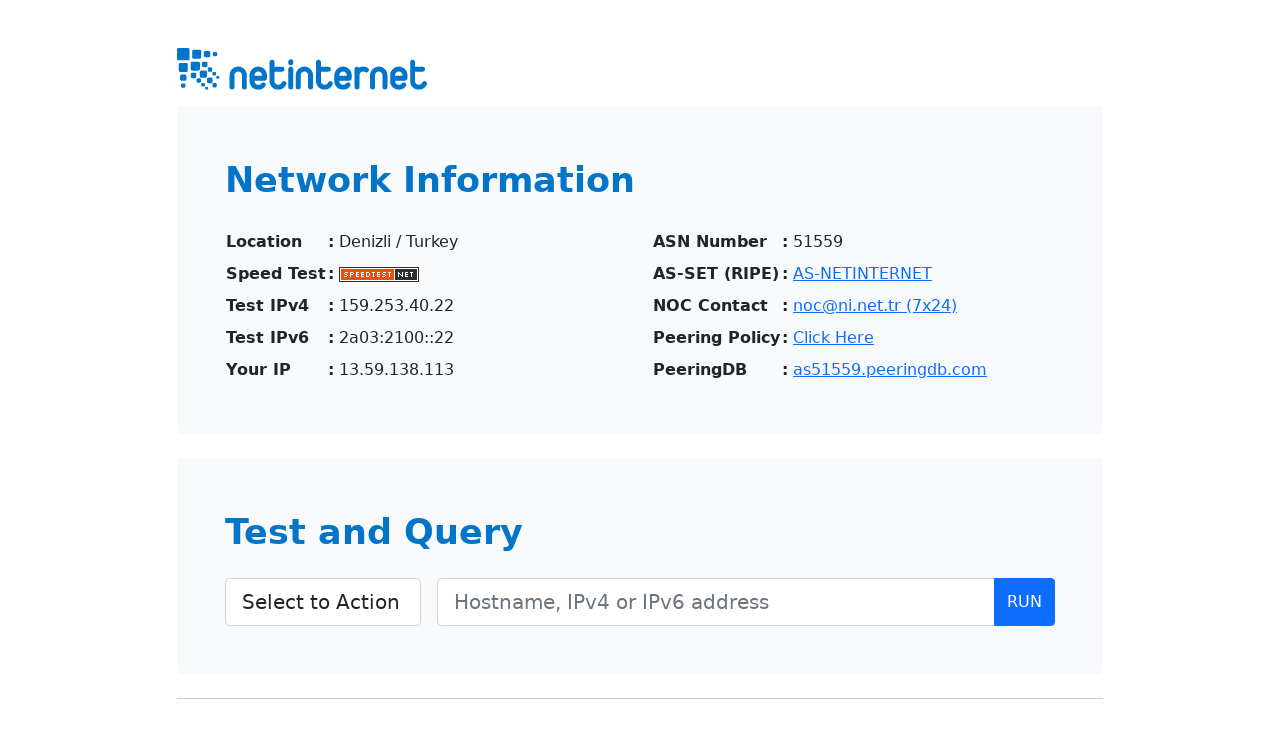

--- FILE ---
content_type: text/html; charset=utf-8
request_url: https://lg.ni.net.tr/
body_size: 6900
content:
<!doctype html>
<html lang="en">
  <head>
    <meta charset="utf-8">
    <meta name="viewport" content="width=device-width, initial-scale=1">
    <link href="/css/bootstrap.min.css" rel="stylesheet">
    <link href="/css/js.css" rel="stylesheet">
    <title>AS51559 - Netinternet Looking Glass</title>
  </head>
  <body class="">
    <main class="">
    <div class="container">
        <div class="row justify-content-center">
            <div class="col-xl-10 col-xxl-9 col-lg-9">
                <div class="mt-5 mb-3">
                    <a href="/"><img src="/img/logo.svg" alt="Netintenret" width="250"></a>
                </div>
                <div class="p-5 mb-4 bg-light rounded-3">
                    <span class="display-6 fw-bold mb-3" style="color: #0375c9;">
                        <small>Network Information</small>
                    </span>
                    <br><br>
                    <div class="row">
                        <div class="col-lg-6">
                            <table class="">
                                <tbody>
                                    <tr>
                                        <td class="m-2 py-1 pr-2 text-nowrap"><b>Location</b></td>
                                        <td class="m-2 py-1 pr-2 text-nowrap"><b>:</b> Denizli / Turkey</td>
                                    </tr>
                                    <tr>
                                        <td class="m-2 py-1 pr-2 text-nowrap"><b>Speed Test</b></td>
                                        <td class="m-2 py-1 pr-2 text-nowrap"><b>:</b> <a href="https://netinternet.speedtest.net" rel="nofollow" target="_blank"><img src="/img/speedtest.gif" alt="speedtest.net"></a></td>
                                    </tr>
                                    <tr>
                                        <td class="m-2 py-1 pr-2 text-nowrap"><b>Test IPv4</b></td>
                                        <td class="m-2 py-1 pr-2 text-nowrap"><b>:</b> 159.253.40.22</td>
                                    </tr>
                                    <tr>
                                        <td class="m-2 py-1 pr-2 text-nowrap"><b>Test IPv6</b></td>
                                        <td class="m-2 py-1 pr-2 text-nowrap"><b>:</b> 2a03:2100::22</td>
                                    </tr>
                                    <tr>
                                        <td class="m-2 py-1 pr-2 text-nowrap"><b>Your IP</b></td>
                                        <td class="m-2 py-1 pr-2 text-nowrap"><b>:</b> 13.59.138.113</td>
                                    </tr>
                                </tbody>
                            </table>
                        </div>
                        <div class="col-lg-12 d-lg-block d-xl-none">
                            <hr>
                        </div>
                        <div class="col-lg-6">
                            <table class="">
                                <tbody>
                                    <tr>
                                        <td class="m-2 py-1 pr-2 text-nowrap"><b>ASN Number</b></td>
                                        <td class="m-2 py-1 pr-2 text-nowrap"><b>:</b> 51559</td>
                                    </tr>
                                    <tr>
                                        <td class="m-2 py-1 pr-2 text-nowrap"><b>AS-SET (RIPE)</b></td>
                                        <td class="m-2 py-1 pr-2 text-nowrap"><b>:</b> <a href="https://apps.db.ripe.net/db-web-ui/query?searchtext=AS-NETINTERNET&rflag=true&source=RIPE&bflag=false" rel="nofollow"  target="_blank">AS-NETINTERNET</a></td>
                                    </tr>
                                    <tr>
                                        <td class="m-2 py-1 pr-2 text-nowrap"><b>NOC Contact</b></td>
                                        <td class="m-2 py-1 pr-2 text-nowrap"><b>:</b> <a href="mailto:noc@ni.net.tr" rel="nofollow" >noc@ni.net.tr (7x24)</a></td>
                                    </tr>
                                    <tr>
                                        <td class="m-2 py-1 pr-2 text-nowrap"><b>Peering Policy</b></td>
                                        <td class="m-2 py-1 pr-2 text-nowrap"><b>:</b> <a href="https://www.netinternet.com.tr/en/peering" target="_blank">Click Here</a></td>
                                    </tr>
                                    <tr>
                                        <td class="m-2 py-1 pr-2 text-nowrap"><b>PeeringDB</b></td>
                                        <td class="m-2 py-1 pr-2 text-nowrap"><b>:</b> <a href="https://as51559.peeringdb.com/" rel="nofollow" target="_blank">as51559.peeringdb.com</a></td>
                                    </tr>
                                </tbody>
                            </table>
                        </div>
                    </div>
                </div>
                <div class="p-5 mb-4 bg-light rounded-3">
                    <span class="display-6 fw-bold mb-3" style="color: #0375c9;">
                        <small>Test and Query</small>
                    </span>
                    <br><br>
                    <form action="/" method="POST" class="row g-3">
                        <div class="col-md-3">
                            <select id="opt" class="form-control form-control-lg" name="opt" required>
                                <option>Select to Action</option>
                                <option value="ping" >Ping</option>
                                <option value="mtr" >Traceroute (MTR)</option>
                                <option value="route" >Routing Table</option>
                                <option value="deny" >Black/Deny List</option>
                            </select>
                        </div>
                        <div class="col-md-9">
                            <div class="input-group">
                                <input type="text" class="form-control form-control-lg" id="ip" name="ip" value="" placeholder="Hostname, IPv4 or IPv6 address" required>
                                <button type="submit" class="btn btn-primary" onclick="show();">RUN</button>
                              </div>
                        </div>
                    </form>
                </div>
                
                
                <hr>
                <div class="row">
                    <div class="col-sm-6"><span>Developed by Netinternet</span></div>
                    <div class="col-sm-6 text-sm-end"><a href="https://www.netinternet.com.tr">www.netinternet.com.tr</a></div>
                </div>
            </div>
        </div>
    </div>
    <div id="loader"></div>
    </main>
    <script src="/js/bootstrap.min.js"></script>
    <script src="/js/lg.js"></script>
</body>
</html>

--- FILE ---
content_type: text/css; charset=utf-8
request_url: https://lg.ni.net.tr/css/js.css
body_size: 651
content:
#response {
    overflow: auto;
    white-space: pre;
    word-wrap: normal;  
}
#loader {
    display: none;
    position: fixed;
    top: 0;
    left: 0;
    right: 0;
    bottom: 0;
    width: 100%;
    background: rgba(0,0,0,0.75) url(/img/loading.gif) no-repeat center center;
    z-index: 10000;
    -webkit-animation: WIGGLE 1ms; 
            animation: WIGGLE 1ms;
}

@-webkit-keyframes WIGGLE {
    0%   { -webkit-transform: translate(0px, 0px); }
    100%   { -webkit-transform: translate(0px, 0px); }
  }
  
@keyframes WIGGLE {
    0%   { -webkit-transform: translate(0px, 0px); }
    100%   { -webkit-transform: translate(0px, 0px); }
  }


--- FILE ---
content_type: text/javascript; charset=utf-8
request_url: https://lg.ni.net.tr/js/lg.js
body_size: 82
content:
function show() {
    document.getElementById("loader").style.display = "block";
}

--- FILE ---
content_type: image/svg+xml
request_url: https://lg.ni.net.tr/img/logo.svg
body_size: 8158
content:
<svg data-name="Layer 1" xmlns="http://www.w3.org/2000/svg" viewBox="0 0 343.9 58.11"><rect x="48.74" y="48.74" width="6.05" height="6.05" rx="1.65" ry="1.65" fill="#0075c9"/><path d="M48.95 43.16a2 2 0 0 0-2-2h-3.79a2 2 0 0 0-2 2v3.81a2 2 0 0 0 2 2h3.79a2 2 0 0 0 2-2v-3.81z" fill="#0075c9"/><rect x="54.11" y="38.8" width="4" height="4" rx="1.26" ry="1.26" fill="#0075c9"/><rect x="48.66" y="33.36" width="4.99" height="4.98" rx="1.46" ry="1.46" fill="#0075c9"/><rect x="42.21" y="26.91" width="6.17" height="6.17" rx="2" ry="2" fill="#0075c9"/><rect x="34.28" y="18.98" width="7.65" height="7.65" rx="2" ry="2" fill="#0075c9"/><rect x="38.8" y="54.1" width="4" height="4" rx="1.26" ry="1.26" fill="#0075c9"/><rect x="33.35" y="48.66" width="4.99" height="4.98" rx="1.46" ry="1.46" fill="#0075c9"/><rect x="26.9" y="42.21" width="6.17" height="6.17" rx="2" ry="2" fill="#0075c9"/><rect x="18.97" y="34.28" width="7.65" height="7.65" rx="2" ry="2" fill="#0075c9"/><rect x="31.38" y="31.39" width="9.92" height="9.91" rx="2" ry="2" fill="#0075c9"/><rect x="49.27" y="5.55" width="6.05" height="6.05" rx="2" ry="2" fill="#0075c9"/><rect x="36.94" y="4.25" width="8.67" height="8.66" rx="2" ry="2" fill="#0075c9"/><rect x="20.8" y="2.33" width="12.48" height="12.48" rx="2" ry="2" fill="#0075c9"/><rect x="18.97" y="18.98" width="12.54" height="12.54" rx="2" ry="2" fill="#0075c9"/><rect width="17.15" height="17.15" rx="2" ry="2" fill="#0075c9"/><rect x="2.33" y="20.8" width="12.49" height="12.48" rx="2" ry="2" fill="#0075c9"/><rect x="4.24" y="36.94" width="8.67" height="8.67" rx="2" ry="2" fill="#0075c9"/><rect x="5.54" y="49.27" width="6.06" height="6.05" rx="2" ry="2" fill="#0075c9"/><path d="M153.09 29.55a3.35 3.35 0 0 1 1-2.46 3.27 3.27 0 0 1 2.4-1 3.36 3.36 0 0 1 2.43 1 3.28 3.28 0 0 1 1 2.46V54.4a3.42 3.42 0 0 1-5.83 2.46 3.27 3.27 0 0 1-1-2.46V29.55zm0-10.43a3.38 3.38 0 0 1 1-2.47 3.27 3.27 0 0 1 2.4-1 3.36 3.36 0 0 1 2.43 1 3.3 3.3 0 0 1 1 2.47v1.73a3.27 3.27 0 0 1-1 2.4 3.34 3.34 0 0 1-2.46 1 3.29 3.29 0 0 1-2.37-1 3.23 3.23 0 0 1-1-2.4v-1.73zm10.23 18.56a11.46 11.46 0 0 1 .93-4.58 12.09 12.09 0 0 1 6.34-6.34 12 12 0 0 1 9.25 0 12 12 0 0 1 6.37 6.34 11.47 11.47 0 0 1 .93 4.58V54.4a3.27 3.27 0 0 1-1 2.46 3.36 3.36 0 0 1-2.43 1 3.26 3.26 0 0 1-2.4-1 3.32 3.32 0 0 1-1-2.46V37.68a4.47 4.47 0 0 0-.42-1.92 5.31 5.31 0 0 0-1.09-1.57 4.8 4.8 0 0 0-1.6-1.05 5.09 5.09 0 0 0-2-.38 5 5 0 0 0-3.59 1.44 4.73 4.73 0 0 0-1.47 3.5v16.7a3.45 3.45 0 0 1-3.4 3.46 3.39 3.39 0 0 1-3.46-3.46V37.68zm27.86-17.93a3.32 3.32 0 0 1 1-2.46 3.27 3.27 0 0 1 2.4-1 3.37 3.37 0 0 1 2.43 1 3.27 3.27 0 0 1 1 2.46v6.34h10.34a3.425 3.425 0 1 1 0 6.85h-10.31v13.33a4.45 4.45 0 0 0 .42 1.92 5.31 5.31 0 0 0 1.09 1.57 4.8 4.8 0 0 0 1.6 1.05 5 5 0 0 0 2 .38 5.09 5.09 0 0 0 2.75-.8 4.87 4.87 0 0 0 1.92-2.27 3.64 3.64 0 0 1 1.13-1.51 3.17 3.17 0 0 1 1.92-.6 3.29 3.29 0 0 1 2.47 1 3.41 3.41 0 0 1 1 2.44 3.52 3.52 0 0 1-.32 1.28 11.56 11.56 0 0 1-3.07 4.4 13.37 13.37 0 0 1-3.59 2.18 9.66 9.66 0 0 1-2.94.74l-1.28.06a11.58 11.58 0 0 1-4.61-.93 12 12 0 0 1-6.37-6.34 11.33 11.33 0 0 1-.93-4.57V19.75zm25.3 17.93a11.34 11.34 0 0 1 .93-4.58 12.09 12.09 0 0 1 6.34-6.34 12 12 0 0 1 9.25 0 11.94 11.94 0 0 1 3.81 2.56 12.14 12.14 0 0 1 2.56 3.78 11.46 11.46 0 0 1 .92 4.58v4.29a3.35 3.35 0 0 1-1 2.47 3.24 3.24 0 0 1-2.4 1H223.4v.83a4.73 4.73 0 0 0 1.47 3.5 4.87 4.87 0 0 0 3.53 1.44 9.26 9.26 0 0 0 1.76-.19 3.31 3.31 0 0 0 1.89-1.28 8.36 8.36 0 0 1 1-.92 4.31 4.31 0 0 1 1.25-.74 3.56 3.56 0 0 1 1.44-.23 2.76 2.76 0 0 1 1.54.61 3.42 3.42 0 0 1 1.38 2 3.3 3.3 0 0 1-.67 2.79 15.05 15.05 0 0 1-3.65 3.35 10.4 10.4 0 0 1-5.89 1.51 11.58 11.58 0 0 1-4.61-.93 11.9 11.9 0 0 1-3.89-2.56 12 12 0 0 1-2.56-3.78 11.34 11.34 0 0 1-.93-4.58v-8.58zm6.92.81h10.05v-.81a4.47 4.47 0 0 0-.42-1.92 5.53 5.53 0 0 0-1.08-1.57 4.84 4.84 0 0 0-1.6-1.06 5.11 5.11 0 0 0-2-.38 4.83 4.83 0 0 0-3.56 1.44 4.75 4.75 0 0 0-1.44 3.49v.81zm20.79-8.95a3.37 3.37 0 0 1 1-2.46 3.27 3.27 0 0 1 2.4-1 3.37 3.37 0 0 1 2.68 1.28 12.22 12.22 0 0 1 6-1.53l1.22.13a13.52 13.52 0 0 1 2.66.57 8.15 8.15 0 0 1 2.66 1.41 3.08 3.08 0 0 1 1.24 2.55 3.3 3.3 0 0 1-1 2.49 3.4 3.4 0 0 1-2.46 1 3.62 3.62 0 0 1-2.05-.64 4.19 4.19 0 0 0-1.15-.44 5.69 5.69 0 0 0-1.28-.13 4.84 4.84 0 0 0-3.52 1.38 5 5 0 0 0-1.54 3.34V54.4a3.39 3.39 0 0 1-3.46 3.46 3.45 3.45 0 0 1-3.4-3.46V29.54zm21.46 8.14a11.34 11.34 0 0 1 .93-4.58 12.08 12.08 0 0 1 6.37-6.34 11.95 11.95 0 0 1 9.25 0 11.94 11.94 0 0 1 3.75 2.56 12.14 12.14 0 0 1 2.56 3.78 11.46 11.46 0 0 1 .92 4.58V54.4a3.29 3.29 0 0 1-1 2.46 3.37 3.37 0 0 1-2.44 1 3.24 3.24 0 0 1-2.4-1 3.32 3.32 0 0 1-1-2.46V37.68a4.46 4.46 0 0 0-.42-1.92 5.57 5.57 0 0 0-1.09-1.57 4.87 4.87 0 0 0-1.6-1.05 5.09 5.09 0 0 0-2-.38 4.94 4.94 0 0 0-3.53 1.42 4.71 4.71 0 0 0-1.47 3.5V54.4a3.45 3.45 0 0 1-3.4 3.46 3.39 3.39 0 0 1-3.46-3.46V37.68zm27.55 0a11.46 11.46 0 0 1 .93-4.58 12.08 12.08 0 0 1 6.34-6.34 11.95 11.95 0 0 1 9.25 0 11.94 11.94 0 0 1 3.81 2.56 12.14 12.14 0 0 1 2.56 3.78 11.46 11.46 0 0 1 .92 4.58v4.29a3.35 3.35 0 0 1-1 2.47 3.24 3.24 0 0 1-2.4 1h-13.5v.83a4.73 4.73 0 0 0 1.47 3.5 4.87 4.87 0 0 0 3.53 1.44 9.25 9.25 0 0 0 1.76-.19 3.31 3.31 0 0 0 1.89-1.28 8 8 0 0 1 1-.92 4.28 4.28 0 0 1 1.25-.74 3.6 3.6 0 0 1 1.44-.23 2.76 2.76 0 0 1 1.5.64 3.43 3.43 0 0 1 1.38 2 3.3 3.3 0 0 1-.67 2.79 15.05 15.05 0 0 1-3.65 3.35 10.4 10.4 0 0 1-5.89 1.51 11.58 11.58 0 0 1-4.61-.93 12 12 0 0 1-6.37-6.34 11.46 11.46 0 0 1-.93-4.58v-8.61zm6.91.81h10.06v-.81a4.46 4.46 0 0 0-.42-1.92 5.26 5.26 0 0 0-1.09-1.57 4.71 4.71 0 0 0-1.6-1.06 5.09 5.09 0 0 0-2-.38 4.83 4.83 0 0 0-3.56 1.44 4.75 4.75 0 0 0-1.44 3.49v.81zm20.61-18.74a3.32 3.32 0 0 1 1-2.46 3.24 3.24 0 0 1 2.4-1 3.37 3.37 0 0 1 2.44 1 3.29 3.29 0 0 1 1 2.46v6.34h10.32a3.39 3.39 0 0 1 3.46 3.46 3.44 3.44 0 0 1-3.46 3.39h-10.31v13.33a4.55 4.55 0 0 0 .42 1.92 5.56 5.56 0 0 0 1.09 1.57 4.94 4.94 0 0 0 1.6 1.05 5 5 0 0 0 2 .38 5.11 5.11 0 0 0 2.75-.8 4.91 4.91 0 0 0 1.92-2.27 3.61 3.61 0 0 1 1.21-1.51 3.18 3.18 0 0 1 1.92-.6 3.27 3.27 0 0 1 2.46 1 3.38 3.38 0 0 1 1.01 2.48 3.49 3.49 0 0 1-.31 1.28 11.56 11.56 0 0 1-3.14 4.38 13.46 13.46 0 0 1-3.59 2.18 9.71 9.71 0 0 1-2.94.74l-1.28.06a11.58 11.58 0 0 1-4.61-.93 11.93 11.93 0 0 1-3.81-2.56 12.15 12.15 0 0 1-2.56-3.78 11.45 11.45 0 0 1-.92-4.57V19.75zM72.28 37.68a11.34 11.34 0 0 1 .93-4.58 12.11 12.11 0 0 1 6.33-6.34 12 12 0 0 1 9.25 0 11.91 11.91 0 0 1 3.81 2.56 12 12 0 0 1 2.56 3.78 11.35 11.35 0 0 1 .93 4.58V54.4a3.27 3.27 0 0 1-1 2.46 3.35 3.35 0 0 1-2.43 1 3.27 3.27 0 0 1-2.4-1 3.35 3.35 0 0 1-1-2.46V37.68a4.56 4.56 0 0 0-.41-1.92 5.57 5.57 0 0 0-1.09-1.57 4.94 4.94 0 0 0-1.6-1.05 5.15 5.15 0 0 0-2-.38 4.93 4.93 0 0 0-3.58 1.44 4.71 4.71 0 0 0-1.48 3.5v16.7a3.44 3.44 0 0 1-3.39 3.46 3.39 3.39 0 0 1-3.46-3.46V37.68zm27.55 0a11.34 11.34 0 0 1 .93-4.58 12.11 12.11 0 0 1 6.33-6.34 12 12 0 0 1 9.25 0 11.91 11.91 0 0 1 3.81 2.56 12 12 0 0 1 2.56 3.78 11.35 11.35 0 0 1 .93 4.58v4.29a3.35 3.35 0 0 1-1 2.47 3.26 3.26 0 0 1-2.4 1h-13.49v.83a4.71 4.71 0 0 0 1.47 3.5 4.86 4.86 0 0 0 3.52 1.44 9.31 9.31 0 0 0 1.77-.19 3.35 3.35 0 0 0 1.89-1.28 7.83 7.83 0 0 1 1-.92 4.31 4.31 0 0 1 1.25-.74 3.56 3.56 0 0 1 1.44-.23 2.76 2.76 0 0 1 1.54.61 3.42 3.42 0 0 1 1.32 2.03 3.33 3.33 0 0 1-.67 2.79 15.1 15.1 0 0 1-3.66 3.35 10.37 10.37 0 0 1-5.89 1.51 11.54 11.54 0 0 1-4.61-.93 11.94 11.94 0 0 1-3.81-2.56 12.26 12.26 0 0 1-2.56-3.78 11.45 11.45 0 0 1-.92-4.58v-8.61zm6.92.81h10v-.81a4.45 4.45 0 0 0-.41-1.92 5.54 5.54 0 0 0-1.09-1.57 4.85 4.85 0 0 0-1.6-1.06 5.15 5.15 0 0 0-2-.38 4.82 4.82 0 0 0-3.55 1.44 4.75 4.75 0 0 0-1.44 3.49v.81zm20.6-18.74a3.35 3.35 0 0 1 1-2.46 3.27 3.27 0 0 1 2.4-1 3.35 3.35 0 0 1 2.43 1 3.27 3.27 0 0 1 1 2.46v6.34h10.31a3.425 3.425 0 1 1 0 6.85H134.2v13.33a4.46 4.46 0 0 0 .42 1.92 5.31 5.31 0 0 0 1.09 1.57 4.79 4.79 0 0 0 1.6 1.05 5 5 0 0 0 2 .38 5.07 5.07 0 0 0 2.75-.8 4.87 4.87 0 0 0 1.89-2.27 3.69 3.69 0 0 1 1.22-1.51 3.18 3.18 0 0 1 1.92-.6 3.29 3.29 0 0 1 2.46 1 3.41 3.41 0 0 1 1 2.44 3.52 3.52 0 0 1-.32 1.28 11.62 11.62 0 0 1-3.14 4.38 13.57 13.57 0 0 1-3.59 2.18 9.74 9.74 0 0 1-3 .74l-1.28.06a11.52 11.52 0 0 1-4.61-.93 11.86 11.86 0 0 1-3.81-2.56 12 12 0 0 1-2.56-3.78 11.33 11.33 0 0 1-.93-4.57v-26.5z" fill="#0075c9"/></svg>